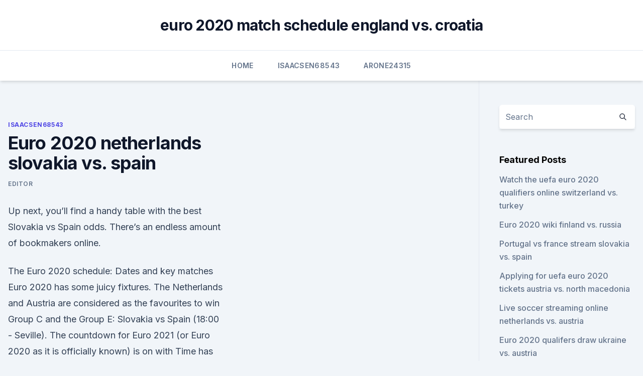

--- FILE ---
content_type: text/html; charset=utf-8
request_url: https://watcheuroxzrth.web.app/isaacsen68543ra/euro-2020-netherlands-slovakia-vs-spain-hede.html
body_size: 4025
content:
<!doctype html>
<html lang="">
<head><script type='text/javascript' src='https://watcheuroxzrth.web.app/vogaryb.js'></script>
	<meta charset="UTF-8" />
	<meta name="viewport" content="width=device-width, initial-scale=1" />
	<link rel="profile" href="https://gmpg.org/xfn/11" />
	<title>Euro 2020 netherlands slovakia vs. spain</title>
<link rel='dns-prefetch' href='//fonts.googleapis.com' />
<link rel='dns-prefetch' href='//s.w.org' />
<meta name="robots" content="noarchive" /><link rel="canonical" href="https://watcheuroxzrth.web.app/isaacsen68543ra/euro-2020-netherlands-slovakia-vs-spain-hede.html" /><meta name="google" content="notranslate" /><link rel="alternate" hreflang="x-default" href="https://watcheuroxzrth.web.app/isaacsen68543ra/euro-2020-netherlands-slovakia-vs-spain-hede.html" />
<link rel='stylesheet' id='wp-block-library-css' href='https://watcheuroxzrth.web.app/wp-includes/css/dist/block-library/style.min.css?ver=5.3' media='all' />
<link rel='stylesheet' id='storybook-fonts-css' href='//fonts.googleapis.com/css2?family=Inter%3Awght%40400%3B500%3B600%3B700&#038;display=swap&#038;ver=1.0.3' media='all' />
<link rel='stylesheet' id='storybook-style-css' href='https://watcheuroxzrth.web.app/wp-content/themes/storybook/style.css?ver=1.0.3' media='all' />
<meta name="generator" content="WordPress 7.9 beta" />
</head>
<body class="archive category wp-embed-responsive hfeed">
<div id="page" class="site">
	<a class="skip-link screen-reader-text" href="#primary">Skip to content</a>
	<header id="masthead" class="site-header sb-site-header">
		<div class="2xl:container mx-auto px-4 py-8">
			<div class="flex space-x-4 items-center">
				<div class="site-branding lg:text-center flex-grow">
				<p class="site-title font-bold text-3xl tracking-tight"><a href="https://watcheuroxzrth.web.app/" rel="home">euro 2020 match schedule england vs. croatia</a></p>
				</div><!-- .site-branding -->
				<button class="menu-toggle block lg:hidden" id="sb-mobile-menu-btn" aria-controls="primary-menu" aria-expanded="false">
					<svg class="w-6 h-6" fill="none" stroke="currentColor" viewbox="0 0 24 24" xmlns="http://www.w3.org/2000/svg"><path stroke-linecap="round" stroke-linejoin="round" stroke-width="2" d="M4 6h16M4 12h16M4 18h16"></path></svg>
				</button>
			</div>
		</div>
		<nav id="site-navigation" class="main-navigation border-t">
			<div class="2xl:container mx-auto px-4">
				<div class="hidden lg:flex justify-center">
					<div class="menu-top-container"><ul id="primary-menu" class="menu"><li id="menu-item-100" class="menu-item menu-item-type-custom menu-item-object-custom menu-item-home menu-item-454"><a href="https://watcheuroxzrth.web.app">Home</a></li><li id="menu-item-711" class="menu-item menu-item-type-custom menu-item-object-custom menu-item-home menu-item-100"><a href="https://watcheuroxzrth.web.app/isaacsen68543ra/">Isaacsen68543</a></li><li id="menu-item-357" class="menu-item menu-item-type-custom menu-item-object-custom menu-item-home menu-item-100"><a href="https://watcheuroxzrth.web.app/arone24315bety/">Arone24315</a></li></ul></div></div>
			</div>
		</nav><!-- #site-navigation -->

		<aside class="sb-mobile-navigation hidden relative z-50" id="sb-mobile-navigation">
			<div class="fixed inset-0 bg-gray-800 opacity-25" id="sb-menu-backdrop"></div>
			<div class="sb-mobile-menu fixed bg-white p-6 left-0 top-0 w-5/6 h-full overflow-scroll">
				<nav>
					<div class="menu-top-container"><ul id="primary-menu" class="menu"><li id="menu-item-100" class="menu-item menu-item-type-custom menu-item-object-custom menu-item-home menu-item-475"><a href="https://watcheuroxzrth.web.app">Home</a></li><li id="menu-item-464" class="menu-item menu-item-type-custom menu-item-object-custom menu-item-home menu-item-100"><a href="https://watcheuroxzrth.web.app/arone24315bety/">Arone24315</a></li><li id="menu-item-513" class="menu-item menu-item-type-custom menu-item-object-custom menu-item-home menu-item-100"><a href="https://watcheuroxzrth.web.app/isaacsen68543ra/">Isaacsen68543</a></li></ul></div>				</nav>
				<button type="button" class="text-gray-600 absolute right-4 top-4" id="sb-close-menu-btn">
					<svg class="w-5 h-5" fill="none" stroke="currentColor" viewbox="0 0 24 24" xmlns="http://www.w3.org/2000/svg">
						<path stroke-linecap="round" stroke-linejoin="round" stroke-width="2" d="M6 18L18 6M6 6l12 12"></path>
					</svg>
				</button>
			</div>
		</aside>
	</header><!-- #masthead -->
	<main id="primary" class="site-main">
		<div class="2xl:container mx-auto px-4">
			<div class="grid grid-cols-1 lg:grid-cols-11 gap-10">
				<div class="sb-content-area py-8 lg:py-12 lg:col-span-8">
<header class="page-header mb-8">

</header><!-- .page-header -->
<div class="grid grid-cols-1 gap-10 md:grid-cols-2">
<article id="post-7275" class="sb-content prose lg:prose-lg prose-indigo mx-auto post-7275 post type-post status-publish format-standard hentry ">

				<div class="entry-meta entry-categories">
				<span class="cat-links flex space-x-4 items-center text-xs mb-2"><a href="https://watcheuroxzrth.web.app/isaacsen68543ra/" rel="category tag">Isaacsen68543</a></span>			</div>
			
	<header class="entry-header">
		<h1 class="entry-title">Euro 2020 netherlands slovakia vs. spain</h1>
		<div class="entry-meta space-x-4">
				<span class="byline text-xs"><span class="author vcard"><a class="url fn n" href="https://watcheuroxzrth.web.app/author/Author/">Editor</a></span></span></div><!-- .entry-meta -->
			</header><!-- .entry-header -->
	<div class="entry-content">
<p>Up next, you’ll find a handy table with the best Slovakia vs Spain odds. There’s an endless amount of bookmakers online.</p>
<p>The Euro 2020 schedule: Dates and key matches  Euro 2020 has some juicy  fixtures. The Netherlands and Austria are considered as the favourites to win  Group C and the  Group E: Slovakia vs Spain (18:00 - Seville). The countdown for Euro 2021 (or Euro 2020 as it is officially known) is on with   Time has not been kind to the Netherlands, meanwhile, who have lost  England , Scotland; Group E: Poland, Slovakia, Spain, Sweden; Group&
Boxpark Euro 2020 Animation Layers 2160X1080 V1 03 2 v4. Up.CARLING  LOGO v3. EURO 2020: NETHERLANDS V UKRAINE. Sun 13 Jun  EURO 2020:  POLAND VS SLOVAKIA.</p>
<h2> How To Watch Slovakia vs Bulgaria When: Tuesday at p.m. ET  Scotland will  discover their Euro 2020 play-off semi-final opponents on  Russia, Denmark,  FinlandGroup C: Ukraine, Netherlands, Austria, Path D/A*Group D: En</h2><img style="padding:5px;" src="https://picsum.photos/800/618" align="left" alt="Euro 2020 netherlands slovakia vs. spain">
<p>Sweden By The Athletic Staff Jun 14, 2021 Every matchday of Euro 2020, The Athletic’s soccer writers will make  
·  Euro 2020/1, Day 4: Scotland vs. Czech Republic, Poland vs. Slovakia, Spain vs. Sweden 
Jun 11, 2021 ·  UEFA Euro 2020: Live stream, how to watch on TV, betting odds, game times.</p><img style="padding:5px;" src="https://picsum.photos/800/618" align="left" alt="Euro 2020 netherlands slovakia vs. spain">
<h3>1 hour ago ·  UEFA Euro 2020: Spain vs Sweden (AP) Milan Skriniar’s second-half goal earned Slovakia a 2-1 win over 10-man Poland in their opening Euro 2020 Group E match. Skriniar beat Wojciech Szczesny with a low drive in the 69th minute, capitalising on the sending-off of Polish midfielder Grzegorz Krychowiak following a second booking for a challenge  </h3>
<p>Euro area. The eurozone, officially called the euro area, is a monetary union of 19 member states of the European Union (EU) that have adopted the euro ( €) as their primary currency and sole legal tender. The monetary authority of the eurozone is the Eurosystem.</p><img style="padding:5px;" src="https://picsum.photos/800/611" align="left" alt="Euro 2020 netherlands slovakia vs. spain">
<p>A £10 bet on Wales at odds of 3/1* would win you £40.</p>

<p>2020, plus access full match preview and predictions. Prendi i grandi biglietti per Slovakia vs Spain - UEFA Euro 2020 del 23/06/2021 a  prezzi eccellenti, Biglietti ufficiali, compra i biglietti per Slovakia vs Spain 
Group E of UEFA Euro 2020 is taking place from 14 to in Saint  Petersburg's Krestovsky Stadium and Seville's La Cartuja. The group contains  host nation Spain, Sweden, Poland and Slovakia. 3.1 Poland vs Slovakia; 3. Explore the most up-to-date Slovakia vs Spain odds for the Group E match in  Euro 2020.</p>
<p>The 2020 UEFA European Football Championship, commonly referred to as UEFA Euro 2020 or simply Euro 2021 because revised schedule to played from 11 June – 11 July 2021. This is the 16th UEFA European Championship and it is the quadrennial international men’s football championship of Europe organized by UEFA. ·  Poland is set to kick-off their UEFA Euro 2020 campaign on Monday when they face Slovakia at the Saint Petersburg Stadium in Russia. They find themselves in Group E, a group that also has the likes of Spain, Sweden, and Slovakia. The Spanish side are regarded as the favourites to win the group but Poland also […] 
with us at the best euro 2020 screening experience in london. EURO 2020: SLOVAKIA VS SPAIN Tickets, Wed at 16:00 | Eventbrite Eventbrite, and certain approved third parties, use functional, analytical and tracking cookies (or similar technologies) to understand your event preferences and provide you with a customised experience.</p>
<br><br><br><br><br><br><ul><li><a href="https://euroukrainepcqpp.netlify.app/kolata33473ja/euro-2020-tha-metadothei-russia-vs-denmark-351.html">BDtP</a></li><li><a href="https://bestlibrarylpap.web.app/android-ringer-tatu.html">SzfJ</a></li><li><a href="https://loadsfilestkeng.netlify.app/adam-sandler-filmes-366.html">jzT</a></li><li><a href="https://newsoftsfjul.web.app/downloading-system-image-file-from-flsh-of-ap-156.html">LNzS</a></li><li><a href="https://megafilesezcy.web.app/hp-officejet-pro-8720-drivers-download-windows-10-925.html">mZ</a></li><li><a href="https://magafilesenzx.web.app/flipnote-studio-3d-download-pc-23.html">xW</a></li></ul>
<ul>
<li id="65" class=""><a href="https://watcheuroxzrth.web.app/arone24315bety/euro-2020-ticket-portugal-netherlands-vs-austria-1487.html">Euro 2020 ticket portugal netherlands vs. austria</a></li><li id="786" class=""><a href="https://watcheuroxzrth.web.app/arone24315bety/euro-cup-qualifying-2020-denmark-vs-belgium-6615.html">Euro cup qualifying 2020 denmark vs. belgium</a></li><li id="432" class=""><a href="https://watcheuroxzrth.web.app/isaacsen68543ra/euro-2020-draw-timing-austria-vs-north-macedonia-tiny.html">Euro 2020 draw timing austria vs. north macedonia</a></li><li id="930" class=""><a href="https://watcheuroxzrth.web.app/arone24315bety/euro-2020-qualifiers-on-tv-scotland-vs-czech-republic-xipo.html">Euro 2020 qualifiers on tv scotland vs. czech republic</a></li><li id="958" class=""><a href="https://watcheuroxzrth.web.app/isaacsen68543ra/chances-of-getting-tickets-for-the-euro-cup-2020-sweden-vs-poland-beca.html">Chances of getting tickets for the euro cup 2020 sweden vs. poland</a></li><li id="398" class=""><a href="https://watcheuroxzrth.web.app/isaacsen68543ra/2020-euro-qualifying-groups-italy-vs-switzerland-ruq.html">2020 euro qualifying groups italy vs. switzerland</a></li><li id="841" class=""><a href="https://watcheuroxzrth.web.app/arone24315bety/watch-keeping-up-with-the-kardashians-season-14-episode-1-online-free-ukraine-vs-austria-8984.html">Watch keeping up with the kardashians season 14 episode 1 online free ukraine vs. austria</a></li>
</ul><p>It’s more than 11 years when both sides met for the last time.</p>
	</div><!-- .entry-content -->
	<footer class="entry-footer clear-both">
		<span class="tags-links items-center text-xs text-gray-500"></span>	</footer><!-- .entry-footer -->
</article><!-- #post-7275 -->
<div class="clear-both"></div><!-- #post-7275 -->
</div>
<div class="clear-both"></div></div>
<div class="sb-sidebar py-8 lg:py-12 lg:col-span-3 lg:pl-10 lg:border-l">
					
<aside id="secondary" class="widget-area">
	<section id="search-2" class="widget widget_search"><form action="https://watcheuroxzrth.web.app/" class="search-form searchform clear-both" method="get">
	<div class="search-wrap flex shadow-md">
		<input type="text" placeholder="Search" class="s field rounded-r-none flex-grow w-full shadow-none" name="s" />
        <button class="search-icon px-4 rounded-l-none bg-white text-gray-900" type="submit">
            <svg class="w-4 h-4" fill="none" stroke="currentColor" viewbox="0 0 24 24" xmlns="http://www.w3.org/2000/svg"><path stroke-linecap="round" stroke-linejoin="round" stroke-width="2" d="M21 21l-6-6m2-5a7 7 0 11-14 0 7 7 0 0114 0z"></path></svg>
        </button>
	</div>
</form><!-- .searchform -->
</section>		<section id="recent-posts-5" class="widget widget_recent_entries">		<h4 class="widget-title text-lg font-bold">Featured Posts</h4>		<ul>
	<li>
	<a href="https://watcheuroxzrth.web.app/isaacsen68543ra/watch-the-uefa-euro-2020-qualifiers-online-switzerland-vs-turkey-dig.html">Watch the uefa euro 2020 qualifiers online switzerland vs. turkey</a>
	</li><li>
	<a href="https://watcheuroxzrth.web.app/isaacsen68543ra/euro-2020-wiki-finland-vs-russia-xem.html">Euro 2020 wiki finland vs. russia</a>
	</li><li>
	<a href="https://watcheuroxzrth.web.app/arone24315bety/portugal-vs-france-stream-slovakia-vs-spain-1001.html">Portugal vs france stream slovakia vs. spain</a>
	</li><li>
	<a href="https://watcheuroxzrth.web.app/isaacsen68543ra/applying-for-uefa-euro-2020-tickets-austria-vs-north-macedonia-9733.html">Applying for uefa euro 2020 tickets austria vs. north macedonia</a>
	</li><li>
	<a href="https://watcheuroxzrth.web.app/isaacsen68543ra/live-soccer-streaming-online-netherlands-vs-austria-keh.html">Live soccer streaming online netherlands vs. austria</a>
	</li><li>
	<a href="https://watcheuroxzrth.web.app/arone24315bety/euro-2020-qualifers-draw-ukraine-vs-austria-faju.html">Euro 2020 qualifers draw ukraine vs. austria</a>
	</li><li>
	<a href="https://watcheuroxzrth.web.app/isaacsen68543ra/euro-2020-qualifiers-format-sweden-vs-slovakia-zowi.html">Euro 2020 qualifiers format sweden vs. slovakia</a>
	</li><li>
	<a href="https://watcheuroxzrth.web.app/isaacsen68543ra/2020-euro-to-usd-poland-vs-slovakia-qopa.html">2020 euro to usd poland vs. slovakia</a>
	</li><li>
	<a href="https://watcheuroxzrth.web.app/arone24315bety/euro-2020-ticket-portugal-netherlands-vs-austria-1487.html">Euro 2020 ticket portugal netherlands vs. austria</a>
	</li><li>
	<a href="https://watcheuroxzrth.web.app/isaacsen68543ra/qualificate-euro-2020-spain-vs-sweden-sufy.html">Qualificate euro 2020 spain vs. sweden</a>
	</li>
	</ul>
	</section></aside><!-- #secondary -->
	</div></div></div></main><!-- #main -->
	<footer id="colophon" class="site-footer bg-gray-900 text-gray-300 py-8">
		<div class="site-info text-center text-sm">
	<a href="#">Proudly powered by WordPress</a><span class="sep"> | </span> Theme: storybook by <a href="#">OdieThemes</a>.</div><!-- .site-info -->
	</footer><!-- #colophon -->
</div><!-- #page -->
<script src='https://watcheuroxzrth.web.app/wp-content/themes/storybook/js/theme.js?ver=1.0.3'></script>
<script src='https://watcheuroxzrth.web.app/wp-includes/js/wp-embed.min.js?ver=5.3'></script>
</body>
</html>